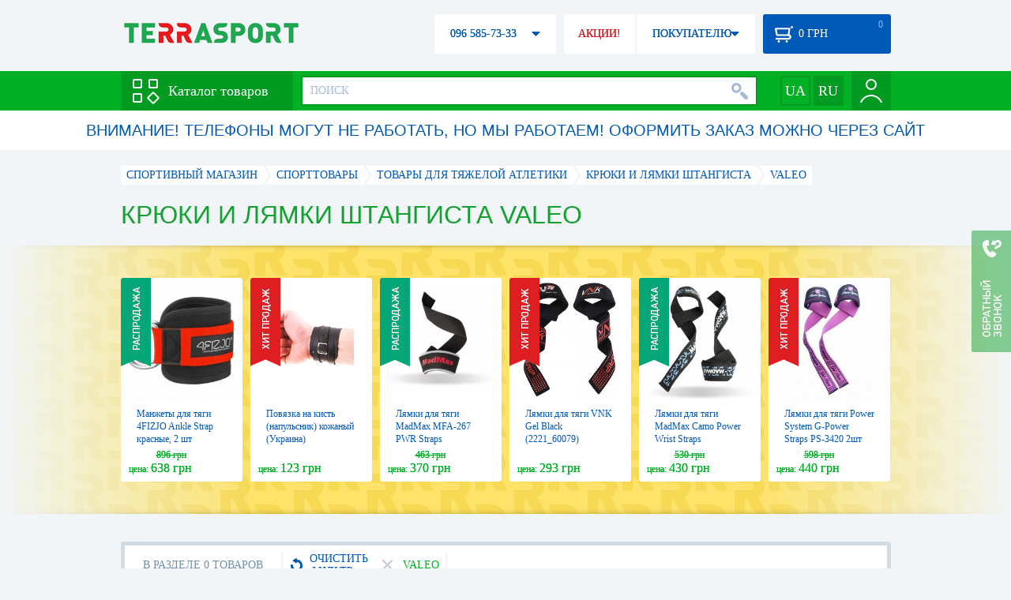

--- FILE ---
content_type: text/html; charset=utf-8
request_url: https://terrasport.ua/ljamki_shtangista/brand=valeo/
body_size: 16630
content:
<!DOCTYPE html>
<html lang="ru">
<head>

<base href="https://terrasport.ua" />
<title>Крюки и лямки штангиста Valeo - купить в Киеве Крюки и лямки штангиста Valeo цена в каталоге интернет магазина Terrasport</title>
<meta http-equiv="Content-Type" content="text/html; charset=UTF-8" />
<meta name="robots" content="noindex,follow" /> 
<link rel="canonical" href="https://terrasport.ua/ljamki_shtangista/brand=valeo/"/>
<meta name="description" content="Крюки и лямки штангиста Valeo - купить по лучшей цене &amp;#10004; Доставка по Киеву, Украине &amp;#10004; Крюки и лямки штангиста - продажа по выгодной цене в каталоге спортивного интернет магазина Terrasport" /> 
<meta name="keywords" content="крюки и лямки штангиста" /> 
<meta http-equiv="Last-Modified" content="Sat, 17 Jan 2026 23:36:26 GMT" /> 
<meta name="generator" content="Melbis Shop v6.1.1" />
<meta name="viewport" content="width=device-width, initial-scale=1, minimum-scale=1, maximum-scale=1, user-scalable=0" />

<link rel="alternate" hreflang="ru" href="https://terrasport.ua/ljamki_shtangista/brand=valeo/" />
<link rel="alternate" hreflang="uk" href="https://terrasport.ua/ua/ljamki_shtangista/brand=valeo/" />
<link rel="alternate" hreflang="x-default" href="https://terrasport.ua/ua/ljamki_shtangista/brand=valeo/" />


<meta property="og:type" content="website" />
<meta property="og:title" content="Крюки и лямки штангиста Valeo" />
<meta property="og:url" content="https://terrasport.ua/ljamki_shtangista/brand=valeo/" />
<meta property="og:description" content="Ищешь Крюки и лямки штангиста Valeo? Заходи и выбирай прямо сейчас!" />
<meta property="article:author" content="https://www.facebook.com/terrasport" />
<meta property="og:image" content="https://i.terrasport.ua/2017/05_16/09_59/files_topic_3_1349.jpg" />
<meta property="og:publisher" content="https://www.facebook.com/terrasport" />
<meta property="og:site_name" content="Интернет магазин Terrasport" />

<link rel="stylesheet" type="text/css" href="/templates/default/style.css?v=157" />
<!--[if lt IE 10]><link rel="stylesheet" type="text/css" href="/templates/default/ie.css?v=157" /><![endif]-->
<!--[if lt IE 9]><link rel="stylesheet" type="text/css" href="/templates/default/ie8.css?v=157" /><![endif]-->
<!--[if lt IE 8]><link rel="stylesheet" type="text/css" href="/templates/default/ie7.css?v=157" /><![endif]-->
<!--[if lt IE 10]><script type="text/javascript" src="/templates/default/modernizr.js"></script><![endif]-->
<script type="75ca94403c098027a547311f-text/javascript" src="/templates/default/jquery.js"></script>

<script type="75ca94403c098027a547311f-text/javascript">
    var siteurl = "https://terrasport.ua";
    var kind_key = "kGoods";
    gPageType = "topic";    
    if( ( kind_key == "kGoods" || kind_key == "kFastFilter" ) && jQuery(window).width() >= 1310 )
    {
        document.write("<link rel='stylesheet' type='text/css' href='/templates/default/style1310.css?v=157' />");
    }
</script>

<script type="75ca94403c098027a547311f-text/javascript">
window.APRT_DATA = {
    pageType: 3,
    currentCategory: {
        id:   4785,
        name: "Крюки и лямки штангиста"
    }
}
</script>

<link rel="stylesheet" href="/seoshield-client/core/lib/footers_block.css"></head>

<body>

<!-- Google Tag Manager -->
<noscript><iframe src="//www.googletagmanager.com/ns.html?id=GTM-MW53TL"
height="0" width="0" style="display:none;visibility:hidden"></iframe></noscript>
<script type="75ca94403c098027a547311f-text/javascript">(function(w,d,s,l,i){w[l]=w[l]||[];w[l].push({'gtm.start':
new Date().getTime(),event:'gtm.js'});var f=d.getElementsByTagName(s)[0],
j=d.createElement(s),dl=l!='dataLayer'?'&l='+l:'';j.async=true;j.src=
'//www.googletagmanager.com/gtm.js?id='+i+dl;f.parentNode.insertBefore(j,f);
})(window,document,'script','dataLayer','GTM-MW53TL');</script>
<!-- End Google Tag Manager -->

<div id="page">
    <div id="headerspace"></div>
    <script type="75ca94403c098027a547311f-text/javascript"> var req_3492a5e7725a724ea310f7e4e6ed85b2; if (window.XMLHttpRequest) { req_3492a5e7725a724ea310f7e4e6ed85b2 = new XMLHttpRequest(); } else { req_3492a5e7725a724ea310f7e4e6ed85b2 = new ActiveXObject("Microsoft.XMLHTTP"); } 
        req_3492a5e7725a724ea310f7e4e6ed85b2.onreadystatechange=function() { if (req_3492a5e7725a724ea310f7e4e6ed85b2.readyState==4 && req_3492a5e7725a724ea310f7e4e6ed85b2.status == 200) { document.getElementById("3492a5e7725a724ea310f7e4e6ed85b2").innerHTML = req_3492a5e7725a724ea310f7e4e6ed85b2.responseText;         
        var sc = document.getElementById("3492a5e7725a724ea310f7e4e6ed85b2").getElementsByTagName("script"); for (var n = 0; n < sc.length; n++ ) eval(sc[n].innerHTML); } } 
        req_3492a5e7725a724ea310f7e4e6ed85b2.open("POST","/lazy.php",true); req_3492a5e7725a724ea310f7e4e6ed85b2.setRequestHeader("Content-type","application/x-www-form-urlencoded"); 
        req_3492a5e7725a724ea310f7e4e6ed85b2.send("mod=tws_block_infobar&params=4785%2C+0");</script><div id=3492a5e7725a724ea310f7e4e6ed85b2></div><noscript></noscript>
    <div class="wrap">
    <ul id="path" itemscope itemtype="http://schema.org/BreadcrumbList">
    <li itemprop="itemListElement" itemscope itemtype="http://schema.org/ListItem"><a itemprop="item" href="https://terrasport.ua" title="terrasport: спорттовары, товары для активной жизни"><span itemprop="name">СПОРТИВНЫЙ МАГАЗИН</span><meta itemprop="position" content="1" /></a></li>
    <li itemprop="itemListElement" itemscope itemtype="http://schema.org/ListItem"><a itemprop="item" href="https://terrasport.ua/dir_tovari_dlya_sporta.htm" title="Cпорттовары"><span itemprop="name">Cпорттовары</span><meta itemprop="position" content="2" /></a></li><li itemprop="itemListElement" itemscope itemtype="http://schema.org/ListItem"><a itemprop="item" href="https://terrasport.ua/dir_heavy_weight.htm" title="Товары для тяжелой атлетики"><span itemprop="name">Товары для тяжелой атлетики</span><meta itemprop="position" content="3" /></a></li><li itemprop="itemListElement" itemscope itemtype="http://schema.org/ListItem"><a itemprop="item" href="https://terrasport.ua/dir_ljamki_shtangista.htm" title="Крюки и лямки штангиста"><span itemprop="name">Крюки и лямки штангиста</span><meta itemprop="position" content="4" /></a></li><li itemprop="itemListElement" itemscope itemtype="http://schema.org/ListItem" class="last"><span itemprop="name">Valeo</span><meta itemprop="position" content="5" /></li>    
</ul><!--ss_breadcrumbs:СПОРТИВНЫЙ МАГАЗИН >> Cпорттовары >> Товары для тяжелой атлетики >> Крюки и лямки штангиста >> Valeo-->
<!--ss_breadcrums_list:СПОРТИВНЫЙ МАГАЗИН >> Cпорттовары >> Товары для тяжелой атлетики >> Крюки и лямки штангиста >> Valeo-->
    <h1>Крюки и лямки штангиста Valeo</h1>
    <div id="faketext">
    <!--seo_text_start-->
    
    <!--seo_text_end-->
    </div>
    </div>
    <div id="promo-yellow">
        <div class="holder">
            <div class="wrap">
                <div class="stores_slider" id="stores_slider_yellow_promo">
                    <div class="content">
                        <ul>
                            <li>
    <a href="https://terrasport.ua/goods_manzhetyi_dlya_tyagi_4fizjo_ankle_strap_2_sht_4fj0413_510410.htm" class="icon"><img src="https://i.terrasport.ua/2023/07_12/12_25/u_files_store_1_6711560.jpg" alt="Манжеты для тяги 4FIZJO Ankle Strap красные, 2 шт (4FJ0413)" title="Манжеты для тяги 4FIZJO Ankle Strap красные, 2 шт (4FJ0413)" /></a>
    <strong class="name"><a href="https://terrasport.ua/goods_manzhetyi_dlya_tyagi_4fizjo_ankle_strap_2_sht_4fj0413_510410.htm" title="Манжеты для тяги 4FIZJO Ankle Strap красные, 2 шт (4FJ0413)">Манжеты для тяги 4FIZJO Ankle Strap красные, 2 шт (4FJ0413)</a></strong>
    <div class="price"><span class="my_price_str">ЦЕНА: </span>638 грн<del>896 грн</del></div>
    <div class="label">
    <a href="https://terrasport.ua/goods_manzhetyi_dlya_tyagi_4fizjo_ankle_strap_2_sht_4fj0413_510410.htm" class="label-disc"></a>
</div>
</li><li>
    <a href="https://terrasport.ua/goods_napulsnik.htm" class="icon"><img src="https://i.terrasport.ua/2023/08_04/18_00/u_files_store_1_3151949.jpg" alt="Повязка на кисть (напульсник) кожаный (Украина)" title="Повязка на кисть (напульсник) кожаный (Украина)" /></a>
    <strong class="name"><a href="https://terrasport.ua/goods_napulsnik.htm" title="Повязка на кисть (напульсник) кожаный (Украина)">Повязка на кисть (напульсник) кожаный (Украина)</a></strong>
    <div class="price"><span class="my_price_str">ЦЕНА: </span>123 грн</div>
    <div class="label">
    <a href="https://terrasport.ua/goods_napulsnik.htm" class="label-hit"></a>
</div>
</li><li>
    <a href="https://terrasport.ua/goods_lyamki_dlya_tyagi_madmax_mfa267_pwr_straps_blackgreyred_522283.htm" class="icon"><img src="https://i.terrasport.ua/2023/10_01/21_00/u_files_store_1_6912655.jpg" alt="Лямки для тяги MadMax MFA-267 PWR Straps Black/Grey/Red (MFA-267-U)" title="Лямки для тяги MadMax MFA-267 PWR Straps Black/Grey/Red (MFA-267-U)" /></a>
    <strong class="name"><a href="https://terrasport.ua/goods_lyamki_dlya_tyagi_madmax_mfa267_pwr_straps_blackgreyred_522283.htm" title="Лямки для тяги MadMax MFA-267 PWR Straps Black/Grey/Red (MFA-267-U)">Лямки для тяги MadMax MFA-267 PWR Straps Black/Grey/Red (MFA-267-U)</a></strong>
    <div class="price"><span class="my_price_str">ЦЕНА: </span>370 грн<del>463 грн</del></div>
    <div class="label">
    <a href="https://terrasport.ua/goods_lyamki_dlya_tyagi_madmax_mfa267_pwr_straps_blackgreyred_522283.htm" class="label-disc"></a>
</div>
</li><li>
    <a href="https://terrasport.ua/goods_lyamki_dlya_tyagi_vnk_gel_black_242963.htm" class="icon"><img src="https://i.terrasport.ua/2018/09_05/10_56/u_files_store_15_2405618.jpg" alt="Лямки для тяги VNK Gel Black (2221_60079)" title="Лямки для тяги VNK Gel Black (2221_60079)" /></a>
    <strong class="name"><a href="https://terrasport.ua/goods_lyamki_dlya_tyagi_vnk_gel_black_242963.htm" title="Лямки для тяги VNK Gel Black (2221_60079)">Лямки для тяги VNK Gel Black (2221_60079)</a></strong>
    <div class="price"><span class="my_price_str">ЦЕНА: </span>293 грн</div>
    <div class="label">
    <a href="https://terrasport.ua/goods_lyamki_dlya_tyagi_vnk_gel_black_242963.htm" class="label-hit"></a>
</div>
</li><li>
    <a href="https://terrasport.ua/goods_lyamki_dlya_tyagi_madmax_camo_power_wrist_straps_camolight_blue_522277.htm" class="icon"><img src="https://i.terrasport.ua/2023/10_01/20_58/u_files_store_1_6912463.jpg" alt="Лямки для тяги MadMax Camo Power Wrist Straps Camo/Light Blue (MFA-275-BLU-U)" title="Лямки для тяги MadMax Camo Power Wrist Straps Camo/Light Blue (MFA-275-BLU-U)" /></a>
    <strong class="name"><a href="https://terrasport.ua/goods_lyamki_dlya_tyagi_madmax_camo_power_wrist_straps_camolight_blue_522277.htm" title="Лямки для тяги MadMax Camo Power Wrist Straps Camo/Light Blue (MFA-275-BLU-U)">Лямки для тяги MadMax Camo Power Wrist Straps Camo/Light Blue (MFA-275-BLU-U)</a></strong>
    <div class="price"><span class="my_price_str">ЦЕНА: </span>430 грн<del>530 грн</del></div>
    <div class="label">
    <a href="https://terrasport.ua/goods_lyamki_dlya_tyagi_madmax_camo_power_wrist_straps_camolight_blue_522277.htm" class="label-disc"></a>
</div>
</li><li>
    <a href="https://terrasport.ua/goods_lyamki_zhenskie_g_power_straps_120061.htm" class="icon"><img src="https://i.terrasport.ua/2016/10_31/21_26/u_files_store_17_189782.jpg" alt="Лямки для тяги Power System G-Power Straps PS-3420 2шт розовые" title="Лямки для тяги Power System G-Power Straps PS-3420 2шт розовые" /></a>
    <strong class="name"><a href="https://terrasport.ua/goods_lyamki_zhenskie_g_power_straps_120061.htm" title="Лямки для тяги Power System G-Power Straps PS-3420 2шт розовые">Лямки для тяги Power System G-Power Straps PS-3420 2шт розовые</a></strong>
    <div class="price"><span class="my_price_str">ЦЕНА: </span>440 грн<del>598 грн</del></div>
    <div class="label">
    <a href="https://terrasport.ua/goods_lyamki_zhenskie_g_power_straps_120061.htm" class="label-hit"></a>
</div>
</li><li>
    <a href="https://terrasport.ua/goods_lyamki_dlya_tyagi_madmax_camo_power_wrist_straps_camowhite_522241.htm" class="icon"><img src="https://i.terrasport.ua/2023/10_01/20_47/u_files_store_1_6911178.jpg" alt="Лямки для тяги MadMax Camo Power Wrist Straps Camo/White (MFA-275-WHT-U)" title="Лямки для тяги MadMax Camo Power Wrist Straps Camo/White (MFA-275-WHT-U)" /></a>
    <strong class="name"><a href="https://terrasport.ua/goods_lyamki_dlya_tyagi_madmax_camo_power_wrist_straps_camowhite_522241.htm" title="Лямки для тяги MadMax Camo Power Wrist Straps Camo/White (MFA-275-WHT-U)">Лямки для тяги MadMax Camo Power Wrist Straps Camo/White (MFA-275-WHT-U)</a></strong>
    <div class="price"><span class="my_price_str">ЦЕНА: </span>430 грн<del>530 грн</del></div>
    <div class="label">
    <a href="https://terrasport.ua/goods_lyamki_dlya_tyagi_madmax_camo_power_wrist_straps_camowhite_522241.htm" class="label-disc"></a>
</div>
</li><li>
    <a href="https://terrasport.ua/goods_lyamki_shtangista_rdx_gel_pro_91270.htm" class="icon"><img src="https://i.terrasport.ua/2015/09_25/17_46/u_files_store_10_137259.jpg" alt="Лямки для тяги RDX Gel Pro" title="Лямки для тяги RDX Gel Pro" /></a>
    <strong class="name"><a href="https://terrasport.ua/goods_lyamki_shtangista_rdx_gel_pro_91270.htm" title="Лямки для тяги RDX Gel Pro">Лямки для тяги RDX Gel Pro</a></strong>
    <div class="price"><span class="my_price_str">ЦЕНА: </span>800 грн<del>952 грн</del></div>
    <div class="label">
    <a href="https://terrasport.ua/goods_lyamki_shtangista_rdx_gel_pro_91270.htm" class="label-hit"></a>
</div>
</li><li>
    <a href="https://terrasport.ua/goods_kistov_binti_madmax_mfa298_wrist_wraps_18_blackgreen_para_522242.htm" class="icon"><img src="https://i.terrasport.ua/2023/10_01/20_48/u_files_store_1_6911218.jpg" alt="Кистьові бинти MadMax MFA-298 Wrist Wraps 18&quot; Black/Green (пара) (MFA-298-U)" title="Кистьові бинти MadMax MFA-298 Wrist Wraps 18&quot; Black/Green (пара) (MFA-298-U)" /></a>
    <strong class="name"><a href="https://terrasport.ua/goods_kistov_binti_madmax_mfa298_wrist_wraps_18_blackgreen_para_522242.htm" title="Кистьові бинти MadMax MFA-298 Wrist Wraps 18&quot; Black/Green (пара) (MFA-298-U)">Кистьові бинти MadMax MFA-298 Wrist Wraps 18&quot; Black/Green (пара) (MFA-298-U)</a></strong>
    <div class="price"><span class="my_price_str">ЦЕНА: </span>930 грн<del>1 196 грн</del></div>
    <div class="label">
    <a href="https://terrasport.ua/goods_kistov_binti_madmax_mfa298_wrist_wraps_18_blackgreen_para_522242.htm" class="label-disc"></a>
</div>
</li><li>
    <a href="https://terrasport.ua/goods_kistevyie_bintyi_dlya_zhima_vnk_242945.htm" class="icon"><img src="https://i.terrasport.ua/2023/06_29/17_56/u_files_store_1_3124455.jpg" alt="Бинты кистевые для жима VNK 2201_60080" title="Бинты кистевые для жима VNK 2201_60080" /></a>
    <strong class="name"><a href="https://terrasport.ua/goods_kistevyie_bintyi_dlya_zhima_vnk_242945.htm" title="Бинты кистевые для жима VNK 2201_60080">Бинты кистевые для жима VNK 2201_60080</a></strong>
    <div class="price"><span class="my_price_str">ЦЕНА: </span>365 грн</div>
    <div class="label">
    <a href="https://terrasport.ua/goods_kistevyie_bintyi_dlya_zhima_vnk_242945.htm" class="label-hit"></a>
</div>
</li><li>
    <a href="https://terrasport.ua/goods_lyamki_dlya_tyagi_madmax_mfa332_pwr_straps_blackgreyred_522278.htm" class="icon"><img src="https://i.terrasport.ua/2023/10_01/20_59/u_files_store_1_6912499.jpg" alt="Лямки для тяги MadMax MFA-332 PWR Straps+Black/Grey/Red (MFA-332-U)" title="Лямки для тяги MadMax MFA-332 PWR Straps+Black/Grey/Red (MFA-332-U)" /></a>
    <strong class="name"><a href="https://terrasport.ua/goods_lyamki_dlya_tyagi_madmax_mfa332_pwr_straps_blackgreyred_522278.htm" title="Лямки для тяги MadMax MFA-332 PWR Straps+Black/Grey/Red (MFA-332-U)">Лямки для тяги MadMax MFA-332 PWR Straps+Black/Grey/Red (MFA-332-U)</a></strong>
    <div class="price"><span class="my_price_str">ЦЕНА: </span>490 грн<del>679 грн</del></div>
    <div class="label">
    <a href="https://terrasport.ua/goods_lyamki_dlya_tyagi_madmax_mfa332_pwr_straps_blackgreyred_522278.htm" class="label-disc"></a>
</div>
</li><li>
    <a href="https://terrasport.ua/goods_lyamki_shtangista_rdx_black_91268.htm" class="icon"><img src="https://i.terrasport.ua/2015/09_25/17_42/u_files_store_10_137251.jpg" alt="Лямки для тяги RDX Black" title="Лямки для тяги RDX Black" /></a>
    <strong class="name"><a href="https://terrasport.ua/goods_lyamki_shtangista_rdx_black_91268.htm" title="Лямки для тяги RDX Black">Лямки для тяги RDX Black</a></strong>
    <div class="price"><span class="my_price_str">ЦЕНА: </span>748 грн<del>890 грн</del></div>
    <div class="label">
    <a href="https://terrasport.ua/goods_lyamki_shtangista_rdx_black_91268.htm" class="label-hit"></a>
</div>
</li>
                        </ul>
                    </div>
                    <span class="prev" id="stores_slider_yellow_promo_prev"></span><span class="next" id="stores_slider_yellow_promo_next"></span>
                </div>
            </div>
        </div>
    </div>
<div class="wrap">
    <div id="topicinfoline">
        <div class="filter-items">
    <div class="border"></div>
    <div class="data"><div>
        <div class="filter-refresh" data-href="https://terrasport.ua/dir_ljamki_shtangista.htm">
            <span></span>ОЧИСТИТЬ ФИЛЬТР
            <div class="rborder"></div>
        </div>
        <div data-href="https://terrasport.ua/dir_ljamki_shtangista.htm" class="filter-item">
    <b></b>Valeo 
    <span class="rborder"></span>
</div>
    </div></div>
</div><!--ss_selected_filters|БРЕНД|Valeo--><!--seoshield_formulas--fil-traciya-->
        <div class="totalgoods">
            В РАЗДЕЛЕ 0 ТОВАРОВ
            <div class="rborder"></div>
        </div>
        <div class="comparelist">
    <span></span>
    СРАВНИТЬ <div class="text"> ТОВАРА</div>
    <script type="75ca94403c098027a547311f-text/javascript">
        gCompareGoods = [];
    </script>
</div>

    </div>
    <div id="colright">
        <div class="colwrap">
            <!--div class="marginm328px"-->
    <div class="no_goods">
        Приносимо вибачення, на поточний момент у розділі «Крюки и лямки штангиста» тимчасово нема доступних товарів. Найближчим часом ми додамо сюди новинки.
        <br><br>Рекомендуємо ознайомитись з нашими акційними пропозиціями:
    </div>
    
<!--/div-->
        </div>
    </div>        
    <div id="colleft">
        <div class="filter">
    <div class="title">КАТЕГОРИИ ТОВАРОВ<span></span></div>
    <div class="body smartfilter">
        <div class="row"><a href="https://terrasport.ua/dir_lift_belts.htm" title="Пояса для тяжелой атлетики"><b><img src="https://i.terrasport.ua/2016/02_26/20_35/files_topic_15_1920.jpg" alt="Пояса для тяжелой атлетики" title="Пояса для тяжелой атлетики" /></b>Пояса для тяжелой атлетики</a></div><div class="row"><a href="https://terrasport.ua/dir_perchatki.htm" title="Спортивные перчатки"><b><img src="https://i.terrasport.ua/2016/02_26/20_35/files_topic_15_1921.jpg" alt="Спортивные перчатки" title="Спортивные перчатки" /></b>Спортивные перчатки</a></div><div class="row"><a href="https://terrasport.ua/dir_lift_shoes.htm" title="Штангетки"><b><img src="https://i.terrasport.ua/2016/02_26/20_35/files_topic_15_1922.jpg" alt="Штангетки" title="Штангетки" /></b>Штангетки</a></div><div class="row"><a href="https://terrasport.ua/dir_ljamki_shtangista.htm" title="Крюки и лямки штангиста" class="checked"><b><img src="https://i.terrasport.ua/2017/05_16/09_59/files_topic_15_1923.jpg" alt="Крюки и лямки штангиста" title="Крюки и лямки штангиста" /></b>Крюки и лямки штангиста</a></div><div class="row"><a href="/dir_kinezio_tejpy.htm" title="Кинезио тейпы"><b><img src="https://i.terrasport.ua/2016/02_26/20_35/files_topic_15_1924.jpg" alt="Кинезио тейпы" title="Кинезио тейпы" /></b>Кинезио тейпы</a></div><div class="row"><a href="https://terrasport.ua/dir_lift_accessories.htm" title="Аксессуары для тяжелой атлетики"><b><img src="https://i.terrasport.ua/2016/02_26/20_36/files_topic_15_1925.jpg" alt="Аксессуары для тяжелой атлетики" title="Аксессуары для тяжелой атлетики" /></b>Аксессуары для тяжелой атлетики</a></div><div class="row"><a href="/dir_tjazhjolaja_atletika.htm" title="Одежда для тяжелой атлетики"><b><img src="https://i.terrasport.ua/2016/02_26/20_36/files_topic_15_1926.jpg" alt="Одежда для тяжелой атлетики" title="Одежда для тяжелой атлетики" /></b>Одежда для тяжелой атлетики</a></div>
    </div>
</div>
        
        <div class="filter" id="relinking">
    <div class="title"><span></span></div>
    <div class="body">
        <div class="row"><a href="/dir_lodki.htm#4785-1">Резиновая лодка купить Киев</a></div><div class="row"><a href="/dir_bicycle_bmx.htm#4785-2">Купить bmx новый</a></div><div class="row"><a href="/dir_gym.htm#4785-3">Универсальная скамья для пресса и жима</a></div><div class="row"><a href="/dir_tables.htm#4785-4">Стол складной для пикника</a></div><div class="row"><a href="/dir_ortopedicheskie_kovriki_6985.htm#4785-5">Ортопедический коврик цена</a></div><div class="row"><a href="/dir_box_gloves.htm#4785-6">Боксерские перчатки</a></div><div class="row"><a href="/dir_pah.htm#4785-7">Защита паха купить</a></div><div class="row"><a href="/dir_shaker.htm#4785-8">Шейкер</a></div>
    </div>
</div>
        
        <script type="75ca94403c098027a547311f-text/javascript"> var req_40ca76b07085944e0307335f623d1c72; if (window.XMLHttpRequest) { req_40ca76b07085944e0307335f623d1c72 = new XMLHttpRequest(); } else { req_40ca76b07085944e0307335f623d1c72 = new ActiveXObject("Microsoft.XMLHTTP"); } 
        req_40ca76b07085944e0307335f623d1c72.onreadystatechange=function() { if (req_40ca76b07085944e0307335f623d1c72.readyState==4 && req_40ca76b07085944e0307335f623d1c72.status == 200) { document.getElementById("40ca76b07085944e0307335f623d1c72").innerHTML = req_40ca76b07085944e0307335f623d1c72.responseText;         
        var sc = document.getElementById("40ca76b07085944e0307335f623d1c72").getElementsByTagName("script"); for (var n = 0; n < sc.length; n++ ) eval(sc[n].innerHTML); } } 
        req_40ca76b07085944e0307335f623d1c72.open("POST","/lazy.php",true); req_40ca76b07085944e0307335f623d1c72.setRequestHeader("Content-type","application/x-www-form-urlencoded"); 
        req_40ca76b07085944e0307335f623d1c72.send("mod=tws_block_tgnews&params=4785%2C2%2C1%2C0%2C0");</script><div id=40ca76b07085944e0307335f623d1c72></div><noscript></noscript>
    </div>
    <div class="clear"></div>
    
    
</div>

<div id="pagetextblock">
    <div class="wrap">
        <div class="content">
            <span class="readmore">ЧИТАТЬ ПОЛНОСТЬЮ</span>
            <div id="pagetext"></div>
        </div>
    </div>
</div>
<aside id="city-seo-block" class="wrap">
    
    <div class="title">Крюки и лямки штангиста Valeo с доставкой по Украине:</div>
    <div class="city-list"><span><a href="https://terrasport.ua/dir_dostavka/kiev.htm">Киев</a></span>

<span><a href="https://terrasport.ua/dir_dostavka/kharkov.htm">Харьков</a></span>

<span><a href="https://terrasport.ua/dir_dostavka/odessa.htm">Одесса</a></span>

<span><a href="https://terrasport.ua/dir_dostavka/dnepr.htm">Днепр</a></span>

<span><a href="https://terrasport.ua/dir_dostavka/lvov.htm">Львов</a></span>

<span><a href="https://terrasport.ua/dir_dostavka/zaporozhe.htm">Запорожье</a></span>

<span><a href="https://terrasport.ua/dir_dostavka/krivoj-rog.htm">Кривой Рог</a></span>

<span><a href="https://terrasport.ua/dir_dostavka/nikolaev.htm">Николаев</a></span>

<span><a href="https://terrasport.ua/dir_dostavka/mariupol.htm">Мариуполь</a></span>

<span><a href="https://terrasport.ua/dir_dostavka/vinnica.htm">Винница</a></span>

<span><a href="https://terrasport.ua/dir_dostavka/herson.htm">Херсон</a></span>

<span><a href="https://terrasport.ua/dir_dostavka/poltava.htm">Полтава</a></span>

<span><a href="https://terrasport.ua/dir_dostavka/chernigov.htm">Чернигов</a></span>

<span><a href="https://terrasport.ua/dir_dostavka/cherkassy.htm">Черкассы</a></span>

<span><a href="https://terrasport.ua/dir_dostavka/zhitomir.htm">Житомир</a></span>

<span><a href="https://terrasport.ua/dir_dostavka/sumy.htm">Сумы</a></span>

<span><a href="https://terrasport.ua/dir_dostavka/hmelnickij.htm">Хмельницкий</a></span>

<span><a href="https://terrasport.ua/dir_dostavka/rovno.htm">Ровно</a></span>

<span><a href="https://terrasport.ua/dir_dostavka/kropivnickij.htm">Кропивницкий</a></span>

<span><a href="https://terrasport.ua/dir_dostavka/dneprodzerzhinsk.htm">Днепродзержинск</a></span>

<span><a href="https://terrasport.ua/dir_dostavka/chernovcy.htm">Черновцы</a></span>

<span><a href="https://terrasport.ua/dir_dostavka/kremenchug.htm">Кременчуг</a></span>

<span><a href="https://terrasport.ua/dir_dostavka/ivano-frankovsk.htm">Ивано-Франковск</a></span>

<span><a href="https://terrasport.ua/dir_dostavka/ternopol.htm">Тернополь</a></span>

<span><a href="https://terrasport.ua/dir_dostavka/belaya-cerkov.htm">Белая Церковь</a></span>

<span><a href="https://terrasport.ua/dir_dostavka/luck.htm">Луцк</a></span>

<span><a href="https://terrasport.ua/dir_dostavka/melitopol.htm">Мелитополь</a></span>

<span><a href="https://terrasport.ua/dir_dostavka/nikopol.htm">Никополь</a></span>

<span><a href="https://terrasport.ua/dir_dostavka/berdyansk.htm">Бердянск</a></span>

<span><a href="https://terrasport.ua/dir_dostavka/uzhgorod.htm">Ужгород</a></span>

<span><a href="https://terrasport.ua/dir_dostavka/kamenec-podolskij.htm">Каменец-Подольский</a></span>

</div>
</aside>
    <div class="wrap block"><div class="container shield__footers_module_block__wrapper"><div class="shield__footers_module_block__wrapper__card shield__footers_module_block__wrapper__shadow shield__footers_module_block__wrapper__mb-3"><div class="shield__footers_module_block__wrapper__card-body"><div class="shield__footers_module_block__wrapper__top shield__footers_module_block__wrapper__mb-3"><button data-custom-switch="false" switch-block target="#top-categories" class="shield__footers_module_block__wrapper__btn shield__footers_module_block__wrapper__btn-sm shield__footers_module_block__wrapper__btn-success shield__footers_module_block__wrapper__mr-1" type="submit">ТОП Категории</button><button data-custom-switch="true" switch-block target="#top-categories" class="shield__footers_module_block__wrapper__btn shield__footers_module_block__wrapper__btn-sm shield__footers_module_block__wrapper__btn-light shield__footers_module_block__wrapper__mr-1" type="submit">Города</button><button data-custom-switch="false" switch-block target="#top-tags" class="shield__footers_module_block__wrapper__btn shield__footers_module_block__wrapper__btn-sm shield__footers_module_block__wrapper__btn-light shield__footers_module_block__wrapper__mr-1" type="submit">ТОП Теги</button><button data-custom-switch="false" switch-block target="#top-products" class="shield__footers_module_block__wrapper__btn shield__footers_module_block__wrapper__btn-sm shield__footers_module_block__wrapper__btn-light shield__footers_module_block__wrapper__mr-1" type="submit">ТОП Товары</button><button data-custom-switch="false" switch-block target="#faq" class="shield__footers_module_block__wrapper__btn shield__footers_module_block__wrapper__btn-sm shield__footers_module_block__wrapper__btn-light shield__footers_module_block__wrapper__mr-1" type="submit">ЧаВо</button><button data-custom-switch="false" switch-block target="#sentences" class="shield__footers_module_block__wrapper__btn shield__footers_module_block__wrapper__btn-sm shield__footers_module_block__wrapper__btn-light shield__footers_module_block__wrapper__mr-1" type="submit">Предложения</button></div><div class="shield__footers_module_block__wrapper__bottom"> <div class="shield__footers_module_block__wrapper__row"> <div class="shield__footers_module_block__wrapper__right shield__footers_module_block__wrapper__col-12 shield__footers_module_block__wrapper__col-12"><div block-target class="shield__footers_module_block__wrapper__card shield__footers_module_block__wrapper__shadow shield__footers_module_block__wrapper__mb-3 shield__footers_active" id="top-categories"><div class="shield__footers_module_block__wrapper__card-body"><div class="shield__footers_module_block__wrapper__row"><div class="shield__footers_module_block__wrapper__col-3 shield__footers_module_block__wrapper__col-3"><span><a href="https://terrasport.ua/dir_silovaya_stantsiya_5327.htm">Станции для дома</a></span> <span city-info><a href="https://terrasport.ua/dir_dostavka/kremenchug.htm">Кременчуг</a></span><br/><span><a href="https://terrasport.ua/dir_takticheskoe_snaryazhenie_4330.htm">Тактическое снаряжение</a></span> <span city-info><a href="https://terrasport.ua/dir_dostavka/nikolaev.htm">Николаев</a></span><br/><span><a href="https://terrasport.ua/dir_karkasnyie_naduvnyie_basseynyi_6042.htm">Надувной каркасный бассейн</a></span> <span city-info><a href="https://terrasport.ua/dir_dostavka/melitopol.htm">Мелитополь</a></span><br/><span><a href="https://terrasport.ua/dir_nastolnyie_alkogolnyie_igryi_6795.htm">Настольные алкогольные игры</a></span> <span city-info><a href="https://terrasport.ua/dir_dostavka/chernovcy.htm">Черновцы</a></span><br/><span><a href="https://terrasport.ua/dir_zontyi_8658.htm">Зонтик от солнца пляжный</a></span> <span city-info><a href="https://terrasport.ua/dir_dostavka/chernigov.htm">Чернигов</a></span><br/><span><a href="https://terrasport.ua/dir_sportivnyie_butyilki_2821.htm">Бутылки на фитнес</a></span> <span city-info><a href="https://terrasport.ua/dir_dostavka/luck.htm">Луцк</a></span><br/><span><a href="https://terrasport.ua/dir_track_kettler.htm">Беговая дорожка кетлер</a></span> <span city-info><a href="https://terrasport.ua/dir_dostavka/cherkassy.htm">Черкассы</a></span><br/><span><a href="https://terrasport.ua/dir_nabori_posudi.htm">Набор посуды туристический</a></span> <span city-info><a href="https://terrasport.ua/dir_dostavka/krivoj-rog.htm">Кривой Рог</a></span></div><div class="shield__footers_module_block__wrapper__col-3 shield__footers_module_block__wrapper__col-3"><span><a href="https://terrasport.ua/dir_fitness_gloves.htm">Перчатки для спорта</a></span> <span city-info><a href="https://terrasport.ua/dir_power.htm">Бровары</a></span><br/><span><a href="https://terrasport.ua/dir_palatki_dvuhmestnie.htm">Палатка 2х местная</a></span> <span city-info><a href="https://terrasport.ua/dir_podarki.htm">Лисичанск</a></span><br/><span><a href="https://terrasport.ua/dir_nabornie.htm">Гантель наборная</a></span> <span city-info><a href="https://terrasport.ua/dir_dostavka/kamenec-podolskij.htm">Каменец-Подольский</a></span><br/><span><a href="https://terrasport.ua/dir_beds.htm">Надувной матрас с насосом</a></span> <span city-info><a href="https://terrasport.ua/dir_dostavka/uzhgorod.htm">Ужгород</a></span><br/><span><a href="https://terrasport.ua/dir_zamki.htm">Зажимы на штангу</a></span> <span city-info><a href="https://terrasport.ua/dir_dostavka/kropivnickij.htm">Кропивницкий</a></span><br/><span><a href="https://terrasport.ua/dir_billiard_cue.htm">Бильярдный кий</a></span> <span city-info><a href="https://terrasport.ua/dir_dostavka/sumy.htm">Сумы</a></span><br/><span><a href="https://terrasport.ua/dir_tables.htm">Походный стол</a></span> <span city-info><a href="https://terrasport.ua/dir_dostavka/poltava.htm">Полтава</a></span><br/><span><a href="https://terrasport.ua/dir_footbal_accessosies.htm">Футбольный инвентарь</a></span> <span city-info><a href="https://terrasport.ua/dir_dostavka/kiev.htm">Украина</a></span></div><div class="shield__footers_module_block__wrapper__col-3 shield__footers_module_block__wrapper__col-3"><span><a href="https://terrasport.ua/dir_nabori_posudi.htm">Наборы посуды</a></span> <span city-info><a href="https://terrasport.ua/dir_dostavka/nikopol.htm">Никополь</a></span><br/><span><a href="https://terrasport.ua/dir_kurtki_vetrivki_men.htm">Куртка мужская спортивная</a></span> <span city-info><a href="https://terrasport.ua/dir_pohudenie_odejda.htm">Краматорск</a></span><br/><span><a href="https://terrasport.ua/dir_darts.htm">Дартс с дротиками</a></span> <span city-info><a href="https://terrasport.ua/dir_tovari_dlya_otdiha_i_turizma.htm">Каменское</a></span><br/><span><a href="https://terrasport.ua/dir_table_chairs.htm">Столик со стульями</a></span> <span city-info><a href="https://terrasport.ua/dir_dostavka/zaporozhe.htm">Запорожье</a></span><br/><span><a href="https://terrasport.ua/dir_dry_pool.htm">Детский сухой бассейн</a></span> <span city-info><a href="https://terrasport.ua/dir_dostavka/dneprodzerzhinsk.htm">Днепродзержинск</a></span><br/><span><a href="https://terrasport.ua/dir_lift_shoes.htm">Штангетки тяжелой атлетики</a></span> <span city-info><a href="https://terrasport.ua/dir_dostavka/odessa.htm">Одесса</a></span><br/><span><a href="https://terrasport.ua/">Спорттовары</a></span> <span city-info><a href="https://terrasport.ua/dir_dostavka/lvov.htm">Львов</a></span><br/><span><a href="https://terrasport.ua/dir_fonari_ruchnie.htm">Ручной фонарик</a></span> <span city-info><a href="https://terrasport.ua/dir_dostavka/mariupol.htm">Мариуполь</a></span></div><div class="shield__footers_module_block__wrapper__col-3 shield__footers_module_block__wrapper__col-3"><span><a href="https://terrasport.ua/dir_spinning.htm">Рыболовные удочки</a></span> <span city-info><a href="https://terrasport.ua/dir_dostavka/berdyansk.htm">Бердянск</a></span><br/><span><a href="https://terrasport.ua/dir_fitball.htm">Мяч спортивный</a></span> <span city-info><a href="https://terrasport.ua/dir_dostavka/vinnica.htm">Винница</a></span><br/><span><a href="https://terrasport.ua/dir_miostimulatori.htm">Массажеры миостимуляторы</a></span> <span city-info><a href="https://terrasport.ua/dir_dostavka/kiev.htm">Киев</a></span><br/><span><a href="https://terrasport.ua/dir_triko.htm">Борцовское трико</a></span> <span city-info><a href="https://terrasport.ua/dir_dostavka/zhitomir.htm">Житомир</a></span><br/><span><a href="https://terrasport.ua/dir_movegame.htm">Активные игры</a></span> <span city-info><a href="https://terrasport.ua/dir_dostavka/dnepr.htm">Днепропетровск</a></span><br/><span><a href="https://terrasport.ua/dir_track_aerofit.htm">Беговые дорожки aerofit</a></span> <span city-info><a href="https://terrasport.ua/dir_dostavka/dnepr.htm">Днепр</a></span><br/><span><a href="https://terrasport.ua/dir_dlya_avto.htm">Оригинальный подарок автомобилисту</a></span> <span city-info><a href="https://terrasport.ua/dir_dostavka/herson.htm">Херсон</a></span><br/><span><a href="https://terrasport.ua/dir_naduvnaya_mebel.htm">Мебель надувная</a></span> <span city-info><a href="https://terrasport.ua/dir_8_march_gifts.htm">Александрия</a></span></div></div></div></div><div block-target class="shield__footers_module_block__wrapper__card shield__footers_module_block__wrapper__shadow shield__footers_module_block__wrapper__mb-3 shield__footers_inactive" id="top-tags"><div class="shield__footers_module_block__wrapper__card-body"><div class="shield__footers_module_block__wrapper__row"><div class="shield__footers_module_block__wrapper__col-3 shield__footers_module_block__wrapper__col-3"><a href="http://terrasport.ua/dir_gloves_world_sport.htm">Перчатки для единоборств World Sport</a><br/><a href="http://terrasport.ua/vertolety/brand=spl_technik/">Радиоуправляемые вертолеты SPL-Technik</a><br/><a href="http://terrasport.ua/track/brand=sole/">Беговые дорожки Sole</a><br/><a href="http://terrasport.ua/termosi/brand=vango/">Термосы Vango</a><br/><a href="http://terrasport.ua/bicycle_city/brand=prophete/">Городские велосипеды Prophete</a><br/><a href="http://terrasport.ua/futbol/brand=lotto/">Футбольная форма Lotto</a><br/><a href="http://terrasport.ua/track/brand=ecofit/">Беговые дорожки EcoFit</a><br/><a href="http://terrasport.ua/cardiotrenageri/brand=seg/">Кардиотренажеры SEG</a></div><div class="shield__footers_module_block__wrapper__col-3 shield__footers_module_block__wrapper__col-3"><a href="http://terrasport.ua/new_year/brand=k2/">Подарки на Новый Год K2</a><br/><a href="http://terrasport.ua/martialarts/brand=han/">Аксессуары для боевых искусств HAN</a><br/><a href="http://terrasport.ua/ucenka/brand=sprinter/">Уцененные товары Sprinter</a><br/><a href="http://terrasport.ua/dir_samokati_razor.htm">Самокаты Razor</a><br/><a href="http://terrasport.ua/sale_new/brand=icebreaker/">Распродажа Icebreaker</a><br/><a href="http://terrasport.ua/bicycles/brand=rex_bikes/">Велосипеды Rex Bikes</a><br/><a href="http://terrasport.ua/air-pumps/brand=ice_toolz/">Велосипедные насосы Ice Toolz</a><br/><a href="http://terrasport.ua/espanderi/brand=springos/">Эспандеры Springos</a></div><div class="shield__footers_module_block__wrapper__col-3 shield__footers_module_block__wrapper__col-3"><a href="http://terrasport.ua/raznoe/brand=nomi/">Разное Nomi</a><br/><a href="http://terrasport.ua/kompressionnyie_meshki_sumki_4372/brand=deuter/">Компрессионные мешки и сумки Deuter</a><br/><a href="http://terrasport.ua/dir_zhenskie_svitera_i_puloveryi_golubogo_tsveta_6251.htm">Женские свитера и пуловеры голубого цвета</a><br/><a href="http://terrasport.ua/dir_sheykeryi_golubogo_tsveta_6147.htm">Шейкеры голубого цвета</a><br/><a href="http://terrasport.ua/sale_new/brand=kepai/">Распродажа Kepai</a><br/><a href="http://terrasport.ua/gifts_february14/brand=asg/">Подарки на 14 февраля ASG</a><br/><a href="http://terrasport.ua/block/brand=hms/">Грузоблочные тренажеры HMS</a><br/><a href="http://terrasport.ua/nards/brand=duke/">Нарды Duke</a></div><div class="shield__footers_module_block__wrapper__col-3 shield__footers_module_block__wrapper__col-3"><a href="http://terrasport.ua/bicycles/brand=sigma/">Велосипеды Sigma</a><br/><a href="http://terrasport.ua/sportwear_man/brand=salmo/">Мужская спортивная одежда Salmo</a><br/><a href="http://terrasport.ua/ukrasheniya/brand=edelman/">Новогодние украшения Edelman</a><br/><a href="http://terrasport.ua/bicycle_young/brand=stern/">Подростковые велосипеды Stern</a><br/><a href="http://terrasport.ua/boards/brand=joerex/">Скейтборды Joerex</a><br/><a href="http://terrasport.ua/igrushki/brand=hgl/">Игрушки HGL</a><br/><a href="http://terrasport.ua/cardiotrenageri/brand=esprit/">Кардиотренажеры Esprit</a><br/><a href="http://terrasport.ua/with_gifts/brand=usa_style/">Акции с подарками USA Style</a></div></div></div></div><div block-target class="shield__footers_module_block__wrapper__card shield__footers_module_block__wrapper__shadow shield__footers_module_block__wrapper__mb-3 shield__footers_inactive" id="top-products"><div class="shield__footers_module_block__wrapper__card-body"><div class="shield__footers_module_block__wrapper__row"><div class="shield__footers_module_block__wrapper__col-3 shield__footers_module_block__wrapper__col-3"><a href="https://terrasport.ua/goods_triko_bortsovskoe_muzhskoe_dvuhstoronnee_combat_budo_sine_krasnoe_100655.htm">Трико борцовское мужское двухстороннее Combat Budo сине-красное</a><br/><a href="https://terrasport.ua/goods_dityachiy_velosiped_miqilong_yd_pomarancheviy_16_mqlyd16orange_234179.htm">Велосипед детский Miqilong 16 YD, оранжевый (MQL-YD16)</a><br/><a href="https://terrasport.ua/goods_kasaarmylemon100706_151661.htm">Чашка туристическая Kasa Army 100706 lemon</a><br/><a href="https://terrasport.ua/goods_naduvnyie_sanki_odnomestnyie_bambi_104121.htm">Надувные санки одноместные Bambi</a><br/><a href="https://terrasport.ua/goods_rus_loto.htm">Игра настольная "Русское лото" W9098</a><br/><a href="https://terrasport.ua/goods_veloperchatki_detskie_powerplay_001_a_129080.htm">Велоперчатки детские PowerPlay 001 зеленые</a><br/><a href="https://terrasport.ua/goods_pazl_juki.htm">Пазл напольный «Жуки» Melissa & Doug</a><br/><a href="https://terrasport.ua/goods_detskoe_velokreslo_bobike_maxi_go_frame_cotton_candy_pink_357923.htm">Велокресло детское Bobike Maxi GO Frame Cotton candy pink (8012400004)</a></div><div class="shield__footers_module_block__wrapper__col-3 shield__footers_module_block__wrapper__col-3"><a href="https://terrasport.ua/goods_bintyi_bokserskie_elastichnyie_firepower_fphw3_3m_zheltyie_354603.htm">Бинты боксерские эластичные FirePower FPHW3 Желтые, 2 шт. по 3 м</a><br/><a href="https://terrasport.ua/goods_sumkatelezhka_aurora_rio_50_grey_260732.htm">Сумка-тележка Aurora Rio 50 Grey</a><br/><a href="https://terrasport.ua/goods_brelok_tennisnaya_raketka_i_sharik_251172.htm">Брелок теннисная ракетка и шарик fb-2105</a><br/><a href="https://terrasport.ua/goods_typhoon_480.htm">Лодка надувная, сборная Typhoon 480</a><br/><a href="https://terrasport.ua/goods_vesyi_kuhonnyie_beurer_ks_25_77968.htm">Весы кухонные Beurer KS 25 ks25</a><br/><a href="https://terrasport.ua/goods_23241_nabor_iz_4_h_mini_banochek_play_doh_221425.htm">Набор Play-Doh 4 мини-баночки Hasbro</a><br/><a href="https://terrasport.ua/goods_germomshok_exped_fold_drybag_first_aid_s_red_chervoniy_245416.htm">Гермомешок Exped Fold DryBag First Aid - красный, S (018.0055)</a><br/><a href="https://terrasport.ua/goods_nagrada_priz_sportivnaya_ball_yk_047s_plastik_h_33sm_b_9_5sm_d_shara_12sm_zoloto_143734.htm">Награда (приз) спортивная ZLT Ball YK-047С</a></div><div class="shield__footers_module_block__wrapper__col-3 shield__footers_module_block__wrapper__col-3"><a href="https://terrasport.ua/goods_ryukzak_turisticheskiy_ferrino_xmt_6010_black_230637.htm">Рюкзак туристический Ferrino XMT Black 922867, 60+10 л</a><br/><a href="https://terrasport.ua/goods_massazhnyiy_rolik_valik_roller_dlya_nog_sportvida_eva_16_x_75_sm_svhk0230_sky_blue_266734.htm">Ролик массажный для ног SportVida EVA 16x7,5 см SV-HK0230 Sky Blue</a><br/><a href="https://terrasport.ua/goods_bulava_gimnasticheskaya_v_chehle_l37sm_oranzhevyiy_290965.htm">Булава гимнастическая оранжевая, Astix 37 см (TA713-37-5)</a><br/><a href="https://terrasport.ua/goods_akkumulyator_holoda_adriatic_t600_308865.htm">Аккумулятор холода Adriatic T600 (8002936868015)</a><br/><a href="https://terrasport.ua/goods_makivara_pvh_48h28h12sm_chervona_117359.htm">Макивара двойная Senat 48х28х12см красная (1 шт)</a><br/><a href="https://terrasport.ua/goods_gantel_nabornaya_kompozitnaya_v_plastikovoy_obolochke_newt_rock_pror_165_kg_254223.htm">Гантель наборная композитная Newt Rock Pro-R, 16,5 кг (NE-PL-R-016)</a><br/><a href="https://terrasport.ua/goods_302030_nizh_swiza_c03_livor_siniy_126610.htm">Нож швейцарский Swiza C03 Livor синий</a><br/><a href="https://terrasport.ua/goods_noski_mountaineer_mid_calf_wmn_oil_silver_brazil_122184.htm">Термоноски мужские Icebreaker Mountaineer Mid Calf WMN grey</a></div><div class="shield__footers_module_block__wrapper__col-3 shield__footers_module_block__wrapper__col-3"><a href="https://terrasport.ua/goods_sumka_dlya_myachey_yakimasport_222166.htm">Сумка для мячей Yakimasport</a><br/><a href="https://terrasport.ua/goods_82032_igrushka_razvivayuschaya_telefonchik_221240.htm">Игрушка развивающая Mommy Love Телефончик</a><br/><a href="https://terrasport.ua/goods_grebnoy_trenazher_fiton_air_rower_concept_s7_424744.htm">Тренажер гребной Fit-On Air Rower (Concept S7) (4401-0001)</a><br/><a href="https://terrasport.ua/goods_golen_mashina_sidya_115963.htm">Голень-машина сидя Wuotan SV-03</a><br/><a href="https://terrasport.ua/goods_vorota_perenosnyie_pop_up_yakimasport_222124.htm">Ворота футбольные переносные Yakimasport Pop Up 100025</a><br/><a href="https://terrasport.ua/goods_kovdra_trimm_picnic_blue_siny_245426.htm">Одеяло Trimm Picnic Blue (001.009.0529)</a><br/><a href="https://terrasport.ua/goods_vilka_nozh_lozhka_otdelno_chehol_na_verevke_doza_10_134677.htm">Набор столовых приборов Mountain Outdoor HX-7</a><br/><a href="https://terrasport.ua/goods_mayka_bokserskaya_green_hill_olympic_sinyaya_23382.htm">Майка боксерская Green Hill Olympic (синяя)</a></div></div></div></div><div block-target class="shield__footers_module_block__wrapper__card shield__footers_module_block__wrapper__shadow shield__footers_module_block__wrapper__mb-3 shield__footers_inactive" id="faq"><div class="shield__footers_module_block__wrapper__card-body"><div class="shield__footers_module_block__wrapper__row"><div class="shield__footers_module_block__wrapper__faq seo-faq shield__footers_module_block__wrapper__col-12"><span class="shield__footers_module_block__wrapper__seo-faq__title shield__footers_module_block__wrapper__h4">Часто задаваемые вопросы</span><ul style="list-style-type : none;" aria-label="Accordion control" class="shield__footers_module_block__wrapper__seo-faq__items shield__footers_module_block__wrapper__p-0 shield__footers_module_block__wrapper__accordion" data-bui-component="Accordion" itemscope="" itemtype="https://schema.org/FAQPage"><li class="shield__footers_module_block__wrapper__seo-faq__item shield__footers_module_block__wrapper__card shield__footers_module_block__wrapper__shadow" itemprop="mainEntity" itemscope="" itemtype="https://schema.org/Question"> <div class="shield__footers_module_block__wrapper__card-header shield__footers_module_block__wrapper__py-3" data-target="#collapseQ2" style="cursor: pointer;"> <span class="shield__footers_module_block__wrapper__seo-faq__question shield__footers_module_block__wrapper__m-0 shield__footers_module_block__wrapper__h6" itemprop="name">⚽ У Вас есть подарочные сертификаты?</span> </div> <div class="shield__footers_module_block__wrapper__collapse card-body" id="collapseQ2"> <div class="shield__footers_module_block__wrapper__seo-faq__answer shield__footers_module_block__wrapper__col-12" itemprop="acceptedAnswer" itemscope="" itemtype="https://schema.org/Answer"> <div itemprop="text"> <p><p> 🏆Вы можете заказать подарочный сертификат номиналом:<br>🎁 100 грн<br>🎁 200 грн<br>🎁 500 грн<br>🎁 1000 грн</p></p> </div> </div> </div> </li><li class="shield__footers_module_block__wrapper__seo-faq__item shield__footers_module_block__wrapper__card shield__footers_module_block__wrapper__shadow" itemprop="mainEntity" itemscope="" itemtype="https://schema.org/Question"> <div class="shield__footers_module_block__wrapper__card-header shield__footers_module_block__wrapper__py-3" data-target="#collapseQ4" style="cursor: pointer;"> <span class="shield__footers_module_block__wrapper__seo-faq__question shield__footers_module_block__wrapper__m-0 shield__footers_module_block__wrapper__h6" itemprop="name">🏀 С какими перевозчиками Вы работаете и какие сроки доставки? 🚗</span> </div> <div class="shield__footers_module_block__wrapper__collapse card-body" id="collapseQ4"> <div class="shield__footers_module_block__wrapper__seo-faq__answer shield__footers_module_block__wrapper__col-12" itemprop="acceptedAnswer" itemscope="" itemtype="https://schema.org/Answer"> <div itemprop="text"> <p><p>Мы работаем с такими перевозчиками: </p><p>🏐 Новая почта </p><p>🏐 Автолюкс </p><p>🏐 Мост экспресс </p><p>🏕 Срок доставки товаров от 1 дня до 2 недель, в зависимости от выбранного Вами варианта доставки.<br><br></p></p> </div> </div> </div> </li><li class="shield__footers_module_block__wrapper__seo-faq__item shield__footers_module_block__wrapper__card shield__footers_module_block__wrapper__shadow" itemprop="mainEntity" itemscope="" itemtype="https://schema.org/Question"> <div class="shield__footers_module_block__wrapper__card-header shield__footers_module_block__wrapper__py-3" data-target="#collapseQ3" style="cursor: pointer;"> <span class="shield__footers_module_block__wrapper__seo-faq__question shield__footers_module_block__wrapper__m-0 shield__footers_module_block__wrapper__h6" itemprop="name">⛳ Как нас найти ?</span> </div> <div class="shield__footers_module_block__wrapper__collapse card-body" id="collapseQ3"> <div class="shield__footers_module_block__wrapper__seo-faq__answer shield__footers_module_block__wrapper__col-12" itemprop="acceptedAnswer" itemscope="" itemtype="https://schema.org/Answer"> <div itemprop="text"> <p><p> 🛣 г. Киев, ул. Мишуги, 8<br>Телефоны:<br><br> 📞 +38 (044) 585-7-333<br> 📞 +38 (096) 585-7-333<br> 📞 +38 (050) 019-7-333<br> 📞 +38 (073) 155-7-333</p></p> </div> </div> </div> </li><li class="shield__footers_module_block__wrapper__seo-faq__item shield__footers_module_block__wrapper__card shield__footers_module_block__wrapper__shadow" itemprop="mainEntity" itemscope="" itemtype="https://schema.org/Question"> <div class="shield__footers_module_block__wrapper__card-header shield__footers_module_block__wrapper__py-3" data-target="#collapseQ1" style="cursor: pointer;"> <span class="shield__footers_module_block__wrapper__seo-faq__question shield__footers_module_block__wrapper__m-0 shield__footers_module_block__wrapper__h6" itemprop="name">🎾 Какие есть способы оплаты?</span> </div> <div class="shield__footers_module_block__wrapper__collapse card-body" id="collapseQ1"> <div class="shield__footers_module_block__wrapper__seo-faq__answer shield__footers_module_block__wrapper__col-12" itemprop="acceptedAnswer" itemscope="" itemtype="https://schema.org/Answer"> <div itemprop="text"> <p><p>💶 Наличный расчет (только Киев); <br>💶 Безналичный расчет;<br>💶 Наложенный платеж; <br>💶 Оплата с помощью карты Visa или Mastercard, сервиса LiqPay или терминала Приватбанк;<br>💶 Оплата с помощью Приват24;<br>💶 Оплата в кредит.</p></p> </div> </div> </div> </li><li class="shield__footers_module_block__wrapper__seo-faq__item shield__footers_module_block__wrapper__card shield__footers_module_block__wrapper__shadow" itemprop="mainEntity" itemscope="" itemtype="https://schema.org/Question"> <div class="shield__footers_module_block__wrapper__card-header shield__footers_module_block__wrapper__py-3" data-target="#collapseQ0" style="cursor: pointer;"> <span class="shield__footers_module_block__wrapper__seo-faq__question shield__footers_module_block__wrapper__m-0 shield__footers_module_block__wrapper__h6" itemprop="name">🏈 Могу ли я вернуть товар?</span> </div> <div class="shield__footers_module_block__wrapper__collapse card-body" id="collapseQ0"> <div class="shield__footers_module_block__wrapper__seo-faq__answer shield__footers_module_block__wrapper__col-12" itemprop="acceptedAnswer" itemscope="" itemtype="https://schema.org/Answer"> <div itemprop="text"> <p><p>В соответствии с Законом Украины «О защите прав потребителей» существуют два случая, когда Покупатель может вернуть Магазину купленный товар:<br>⚽ товар неисправен<br>⚽ товар не понравился<br>Во втором случае товар подлежит возврату, если он не был в использовании, т.е. является новым (идеальное состояние, сохранены все защитные пленки, упаковка, документы) и со дня приобретения прошло не более 14 дней.</p></p> </div> </div> </div> </li></ul></div></div></div></div><div block-target class="shield__footers_module_block__wrapper__card shield__footers_module_block__wrapper__shadow shield__footers_module_block__wrapper__mb-3 shield__footers_inactive" id="sentences"><div class="shield__footers_module_block__wrapper__card-body"><ul style="list-style-type: none; padding: 0px;"><li>Узнать <a href="https://terrasport.ua/dir_judo.htm">стоимость кимоно для дзюдо</a> или кресла туристические раскладные в интернет магазине товаров для отдыха и спорта Терраспорт</li><li>Нужно <a href="https://terrasport.ua/dir_chairs.htm">купить стул туристический</a> или жидкости для биотуалета? Выбирайте в магазине товаров для спорта Terrasport.</li><li>Когда ищете для плавания экипировка, либо <a href="https://terrasport.ua/dir_dance_pads.htm">коврик танцевальный, купить</a> можно по доступной цене в магазине товаров для спорта и туризма Terrasport.</li></ul></div></div></div></div></div></div></div></div></div>    
    <div id="footerspace"></div>
</div>

<div id="header-modern">
    <div class="top wrap">
        <a href="https://terrasport.ua" class="logo"><img src="/templates/default/images/logo.gif" alt="Товары для активной жизни"  title="Товары для активной жизни" /></a>
        <div class="phones select">
            <div class="text"></div><span class="tri"></span>
            <div class="layer">
                <ul>
                    <li><span data-value="096 585-73-33" class="selected">096 585-73-33</span></li>
                    <li><span data-value="067 501-06-06">067 501-06-06</span></li>
                </ul>
            </div>
        </div>
        <a href="https://terrasport.ua/ua/dir_sale_new.htm" class="promolnk">АКЦИИ!</a>
        <div class="client select">
            <div class="text">ПОКУПАТЕЛЮ</div><span class="tri"></span>
            <div class="layer">
                <ul>
                    <li><span data-value="https://terrasport.ua/dir_kontakti.htm">Контакты</span></li>
                    <li><span data-value="https://terrasport.ua/dir_dostavka.htm">Способы доставки заказа</span></li>
                    <li><span data-value="https://terrasport.ua/dir_oplata.htm">Способы оплаты заказа</span></li>
                    <li><span data-value="https://terrasport.ua/index.php?base=client&action=orders">Узнать статус заказа</span></li>
                    <li><span data-value="https://terrasport.ua/dir_o_nas.htm">О компании</span></li>
                    <li><span data-value="https://terrasport.ua/dir_vip.htm">Наши клиенты</span></li>
                    <li><span data-value="https://terrasport.ua/brand/">Наши бренды</span></li>
                </ul>
            </div>
        </div>
        <div class="basket">
    <div class="cart">
        <b id="howorder">0</b><div><span id="totalsum">0</span> грн</div>
    </div>
</div>
    </div>
    <div class="bot">
        <div class="wrap">
            <div class="butt-menu"><div></div><div></div></div>
            <label class="search"><input type="text" value="ПОИСК" /><span></span></label>
            <div class="account"><span></span></div>
            <div class="langlink"><a href="https://terrasport.ua/ua/ljamki_shtangista/brand=valeo/"></a><span></span></div>
        </div>
    </div>
</div>
<div id="footer">
    <div class="bar1">
        <div class="wrap">
            <div class="columns">
                <div class="col">
                    <div class="t1">СЕРВИС</div>
                    <div class="m28"><a href="https://terrasport.ua/dir_dostavka.htm">ДОСТАВКА</a></div>
                    <div class="m28"><a href="https://terrasport.ua/dir_oplata.htm">ОПЛАТА</a></div>
                    <div class="m28"><a href="https://terrasport.ua/dir_garantiya.htm">ГАРАНТИЯ</a></div>
                    <div class="m28 clred"><a href="https://terrasport.ua/dir_tovar_v_kredit.htm">КРЕДИТ</a></div>
                </div>
                <div class="col">
                    <div class="t1">ПОКУПАТЕЛЮ</div>
                    <div class="m28"><a href="https://terrasport.ua/dir_sotrudnichestvo.htm">СОТРУДНИЧЕСТВО</a></div>
                    <div class="m28"><a href="https://terrasport.ua/dir_vip.htm">VIP КЛИЕНТАМ</a></div>
                    <div class="m28"><a href="https://terrasport.ua/dir_o_nas.htm">О НАС</a></div>
                    <div class="m28"><a href="https://terrasport.ua/dir_kontakti.htm">КОНТАКТЫ</a></div>
                </div>
                <div class="col">
                    <div class="t2">ПРИНИМАЕМ</div>
                    <div class="m14"><img class="deliv-icon" src="https://terrasport.ua/templates/default/images/visamastercard.gif" alt="Visa MasterCard" /></div>
                    <div class="m14"><img class="deliv-icon" src="https://terrasport.ua/templates/default/images/footer-logo/privat-24.svg?v=0-1768692990-16" alt="Privat 24" /></div>
                    <div class="m14"><img class="deliv-icon" src="https://terrasport.ua/templates/default/images/footer-logo/platon.svg?v=0-1768692990-16" alt="Platon" /></div>
                    <div class="m14"><img class="deliv-icon" src="https://terrasport.ua/templates/default/images/footer-logo/novapay.svg?v=0-1768692990-16" alt="Novapay" /></div>
                </div>
                <div class="col">
                    <div class="t2">ДОСТАВЛЯЕМ</div>
                    <div class="m14"><img class="deliv-icon" src="https://terrasport.ua/templates/default/images/footer-logo/novaposhta.svg?v=0-1768692990-16" alt="Нова Пошта" /></div>
                    <div class="m14"><img class="deliv-icon" src="https://terrasport.ua/templates/default/images/footer-logo/ukrposhta.svg?v=0-1768692990-16" alt="Укрпошта" /></div>
                    <div class="m14"><img class="deliv-icon" src="https://terrasport.ua/templates/default/images/avtolux.gif" alt="Автолюкс" /></div>
                    <div class="m14"><img class="deliv-icon" src="https://terrasport.ua/templates/default/images/footer-logo/del-auto.png" alt="Дэливери-авто" /></div>                    
                </div>
                <div class="col">
                    <div class="t2">МЫ В СЕТЯХ</div>
                    <!--noindex><a href="https://terrasport.ua/go.php?href=https://vk.com/terrasportukraine" class="linksocial linkvk" rel="nofollow"><span></span>Вконтакте</a></noindex-->
                    <noindex><a href="https://terrasport.ua/go.php?href=https://www.facebook.com/terrasport" class="linksocial linkfb" rel="nofollow"><span></span>Facebook</a></noindex>
                    <noindex><a href="https://terrasport.ua/go.php?href=https://www.instagram.com/terrasport_ua/" class="linksocial linkinsta" rel="nofollow"><span></span>Instagram</a></noindex>
                    <!--a href="./" class="linksocial linktw"><span></span>Twitter</a-->
                </div>
                <div class="col">
                    <div class="t2">КОЛЛ-ЦЕНТР</div>
                    <div class="wtimw1">Пн-Пт: 10.00-18.00</div>
                    <div class="wtimw2">Сб-Вс: Выходной</div>
                    <div class="fphone1">(067) 501-06-06</div>
                    <div class="fphone2">(096) 585-73-33</div>
                </div>
            </div>
        </div>
    </div>
    <div class="bar2">
        <div class="wrap">
            <div class="copyright">2008-2024 Все права защищены | <a href="https://terrasport.ua/map/">Карта сайта</a> | <a href="https://terrasport.ua/dir_oferta.htm">Договор оферты</a></div>
            <div class="melbiscopy"> </div>
        </div>
    </div>
</div>
<div id="bs-onlinehelp"></div>
<div id="bs-callback"></div>
<div id="uparrow"></div>

<script type="application/ld+json">
{
    "@context" : "http://schema.org",
    "@type" : "Organization",
    "name" : "Интернет-магазин terrasport.ua",
    "url" : "https://terrasport.ua/",
    "logo": "https://terrasport.ua/templates/default/images/logo.gif",
    "sameAs" :
    [
        "https://www.instagram.com/terrasport_ua/",
        "https://www.facebook.com/terrasport"
    ]
}
</script>
<script type="application/ld+json">
{
    "@context": "http://schema.org",
    "@type": "WebSite",
    "url": "https://terrasport.ua/",
    "potentialAction": {
        "@type": "SearchAction",
        "target": "https://terrasport.ua/search/text={search_term_string}/",
        "query-input": "required name=search_term_string"
    }
}
</script>
<script type="application/ld+json">
{
    "openingHoursSpecification": [
        {
            "@type": "OpeningHoursSpecification",
            "dayOfWeek": ["Понедельник","Вторник","Среда","Четверг","Пятница"],
            "opens": "09:00",
            "closes": "20:00"
        },
        {
            "@type": "OpeningHoursSpecification",
            "dayOfWeek": ["Суббота","Воскресение"],
            "opens": "10:00",
            "closes": "16:00"
        }
    ]
}
</script>

<script type="75ca94403c098027a547311f-text/javascript">
    //document.ondragstart = noselect; 
    // запрет на перетаскивание 
    //document.onselectstart = noselect; 
    // запрет на выделение элементов страницы 
    if( window.APRT_DATA.pageType != 1 && window.APRT_DATA.pageType != 3 )
    {
        //document.oncontextmenu = noselect;
    } 
    // запрет на выведение контекстного меню 
    function noselect() {return false;} 
</script>

<script type="75ca94403c098027a547311f-text/javascript">
    (function (w, d) {
        try {
            var el = 'getElementsByTagName', rs = 'readyState';
            if (d[rs] !== 'interactive' && d[rs] !== 'complete') {
                var c = arguments.callee;
                return setTimeout(function () { c(w, d) }, 100);
            }
            var s = d.createElement('script');
            s.type = 'text/javascript';
            s.async = s.defer = true;
            s.src = '//aprtx.com/code/Terrasport/';
            var p = d[el]('body')[0] || d[el]('head')[0];
            if (p) p.appendChild(s);
        } catch (x) { if (w.console) w.console.log(x); }
    })(window, document);
</script>

<!-- Facebook Pixel Code -->
<script type="75ca94403c098027a547311f-text/javascript">
!function(f,b,e,v,n,t,s){if(f.fbq)return;n=f.fbq=function(){n.callMethod?
n.callMethod.apply(n,arguments):n.queue.push(arguments)};if(!f._fbq)f._fbq=n;
n.push=n;n.loaded=!0;n.version='2.0';n.queue=[];t=b.createElement(e);t.async=!0;
t.src=v;s=b.getElementsByTagName(e)[0];s.parentNode.insertBefore(t,s)}(window,
document,'script','https://connect.facebook.net/en_US/fbevents.js');
fbq('init', '103653980117262', {em: 'insert_email_variable,'});
fbq('track', 'PageView');
</script>
<noscript><img height="1" width="1" style="display:none" src="https://www.facebook.com/tr?id=103653980117262&ev=PageView&noscript=1"/></noscript>
<script type="75ca94403c098027a547311f-text/javascript">
var pt = gPageType || null;

var cat = "";
var li = jQuery("#path li span");
for( var i=0; i<li.length; i++ )
{
    if( i != 0 ) cat += " > ";
    cat += li.eq(i).text();
}

if( pt == "store" )
{
    var ids = [jQuery("#storeapendix").attr("data-store_id")*1];
    fbq("track", "ViewContent", { content_ids: ids, content_type: 'product', content_name: jQuery("#storeapendix h1").text(), content_category: cat, value: window.gPrice, currency: 'UAH' });
}
if( pt == "search" )
{
    var ids = []; var li = jQuery("#topicgoods li");
    for( var i=0; i<li.length; i++ ) { ids[i] = li.attr("data-store_id")*1; }
    fbq("track", "Search", { content_ids: ids, content_type: 'product' });
}
if( pt == "topic" )
{
    var ids = []; var li = jQuery("#topicgoods li");
    for( var i=0; i<li.length; i++ ) { ids[i] = li.attr("data-store_id")*1; }
    fbq("track", "ViewCategory", { content_name: jQuery("h1").eq(0).text(), content_category: cat, content_ids: ids, content_type: 'product' });
}
if( pt == "order" )
{
    var ids = []; var num = 0;
    for( var i=0; i<gStorerId.length; i++ ) { ids[i] = gStorerId[i].id; num += gStorerId[i].quantity*1 }
    fbq("track", "InitiateCheckout", { content_ids: ids, content_type: 'product', num_items: num, value: gTotalPrice, currency: 'UAH'});
}
if( pt == "final" )
{
    if( gOCount <= 1 )
    {
        var prod = [];
        for( var i=0; i<gStorerId.length; i++ )
        {
            prod[prod.length] = {
                'id': gStorerId[i].id,
                'quantity': gStorerId[i].quantity,
                'item_price': gStorerId[i].price
            };
        }

        fbq("track", "Purchase", {contents: prod, content_type: 'product', value: gTotalPrice, currency: 'UAH'});
    }
}
</script> 
<!-- End Facebook Pixel Code -->
<div id="mainmenu-modern" data-time="1768687680" data-lang="ru"><div class="wrap">
    <nav>
        <ul><li class="layer-yes">
    <a data-alt_id="7361" href="https://terrasport.ua/dir_tovari_dlya_sporta.htm"><span><img src="https://i.terrasport.ua/2015/09_18/17_37/files_topic_3_1195.png" alt="Cпорт" /></span>Cпорт</a>
</li><li class="layer-yes">
    <a data-alt_id="7805" href="https://terrasport.ua/dir_tovari_dlya_otdiha_i_turizma.htm"><span><img src="https://i.terrasport.ua/2015/05_19/00_37/files_topic_1_808.png" alt="Туризм" /></span>Туризм</a>
</li><li class="layer-yes">
    <a data-alt_id="7775" href="https://terrasport.ua/dir_trenageri.htm"><span><img src="https://i.terrasport.ua/2015/05_13/11_46/files_topic_2_774.png" alt="Тренажеры" /></span>Тренажеры</a>
</li><li class="layer-yes">
    <a data-alt_id="8215" href="https://terrasport.ua/dir_back.htm"><span><img src="https://i.terrasport.ua/2015/05_13/11_53/files_topic_2_780.png" alt="Здоровье" /></span>Здоровье</a>
</li><li class="layer-yes">
    <a data-alt_id="8045" href="https://terrasport.ua/dir_sportwear.htm"><span><img src="https://i.terrasport.ua/2015/05_13/11_50/files_topic_2_777.png" alt="Одежда" /></span>Одежда</a>
</li><li class="layer-yes">
    <a data-alt_id="8129" href="https://terrasport.ua/dir_kids.htm"><span><img src="https://i.terrasport.ua/2015/05_13/11_52/files_topic_2_778.png" alt="Детям" /></span>Детям</a>
</li><li class="layer-yes">
    <a data-alt_id="8014" href="https://terrasport.ua/dir_home.htm"><span><img src="https://i.terrasport.ua/2015/05_13/11_49/files_topic_2_776.png" alt="Дом" /></span>Дом</a>
</li><li class="layer-yes">
    <a data-alt_id="8242" href="https://terrasport.ua/dir_dlya_armii_4116.htm"><span><img src="https://i.terrasport.ua/2015/06_01/19_42/files_topic_1_819.png" alt="Армия" /></span>Армия</a>
</li><li class="layer-yes">
    <a data-alt_id="8193" href="https://terrasport.ua/dir_podarki.htm"><span><img src="https://i.terrasport.ua/2015/05_13/11_52/files_topic_2_779.png" alt="Подарки" /></span>Подарки</a>
</li></ul>
    </nav>
    <div class="layer"></div>
</div></div>

<link rel="stylesheet" type="text/css" href="/templates/default/jquery.nouislider.css?v=157" />
<link rel="stylesheet" type="text/css" href="/templates/default/message.css" />
<link rel="stylesheet" type="text/css" href="/templates/default/customwnd/customwnd.css?v=157" />

<script type="75ca94403c098027a547311f-text/javascript" src="/templates/default/jcarousellite.js"></script>
<script type="75ca94403c098027a547311f-text/javascript" src="/templates/default/imagesloaded.js"></script>
<script type="75ca94403c098027a547311f-text/javascript" src="/templates/default/jquery.nouislider.js"></script>
<script type="75ca94403c098027a547311f-text/javascript" src="/templates/default/jquery.maskedinput.js"></script>
<script type="75ca94403c098027a547311f-text/javascript" src="/templates/default/masonry.js"></script>
<script type="75ca94403c098027a547311f-text/javascript" src="/templates/default/message.js"></script>
<script type="75ca94403c098027a547311f-text/javascript" src="/templates/default/jquery.color.js"></script>
<script type="75ca94403c098027a547311f-text/javascript" src="/templates/default/customwnd/customwnd.js?v=157"></script>
<script type="75ca94403c098027a547311f-text/javascript" src="/templates/default/javascripts.js?v=157" charset="UTF-8"></script>

<script type="75ca94403c098027a547311f-text/javascript">
    cw.dimmingColor = "#0D1A34";
    cw.animationType = "fade";
    cw.dimmingOpacity = 0.85;
    cw.padding = 50;
    
    DimensionMake();
</script>
<!-- Adaptic -->
<!--TODO REPLACE BACK //m6.terrasport.ua => //terrasport.ua-->
<link rel="stylesheet" type="text/css" href="/mobile/rasrochka.css?v=157"/>
<link rel="stylesheet" type="text/css" href="/mobile/tablet.css?v=157"/>
<link rel="stylesheet" type="text/css" href="/mobile/phone.css?v=157"/>
<script type="75ca94403c098027a547311f-text/javascript" src="/mobile/mobile.js?v=157" async></script>


<!--
<link rel="stylesheet" type="text/css" href="https://terrasport.ua/mobile/rasrochka.css"/>
<link rel="stylesheet" type="text/css" href="https://terrasport.ua/mobile/tablet.css"/> 
<link rel="stylesheet" type="text/css" href="https://terrasport.ua/mobile/phone.css"/>
<script type="text/javascript" src="https://terrasport.ua/mobile/mobile.js"></script>  
--> 
<!-- Adaptic -->

<script type="75ca94403c098027a547311f-text/javascript">
var robots = jQuery("meta[name=robots]");
if( robots.length > 0 )
{
    robots = robots.attr("content");
    if( robots == "index,follow" )
    {
        var h1 = jQuery("h1").eq(0).text();
        
        /*!function(t, e, c, n) {
            var s = e.createElement(c);
            s.async = 1, s.src = "https://script.softcube.com/" + n + "/sc.js";
            var r = e.scripts[0];
            r.parentNode.insertBefore(s, r)
        }(window, document, "script", "EE80E2D1AB1441C182F1800B641E68E8");*/

        var intervalCategoryPage = setInterval(function() {
            if (typeof _sc === "object") {
                clearInterval(intervalCategoryPage);
                _sc.sendEvent("CategoryPage", { "CategoryPage": {"categoryKey":h1} });
            }
        }, 100);
        setTimeout(function() { clearInterval(intervalCategoryPage) }, 3000);
    }
}
</script>

<!--ss_category_name:Крюки и лямки штангиста-->

<!-- ESPUTNIK -->
<script type="75ca94403c098027a547311f-text/javascript">
    !function (t, e, c, n) {
        var s = e.createElement(c);
        s.async = 1, s.src = 'https://statics.esputnik.com/scripts/' + n + '.js';
        var r = e.scripts[0];
        r.parentNode.insertBefore(s, r);
        var f = function () {
            f.c(arguments);
        };
        f.q = [];
        f.c = function () {
            f.q.push(arguments);
        };
        t['eS'] = t['eS'] || f;
    }(window, document, 'script', 'EE80E2D1AB1441C182F1800B641E68E8');
</script><script type="75ca94403c098027a547311f-text/javascript">eS('init', {TRACKING: true, RECOMS: true});</script>
<!-- ESPUTNIK -->

<!--ss_category_name:Крюки и лямки штангиста Valeo--><script type="75ca94403c098027a547311f-text/javascript">window.footers_block_move_to_js="";</script><script type="75ca94403c098027a547311f-text/javascript" src="/seoshield-client/core/lib/footers_block.js"></script><!--URI:'//terrasport.ua/ljamki_shtangista/brand=valeo/'--><!--{seo_shield_out_buffer}--><script src="/cdn-cgi/scripts/7d0fa10a/cloudflare-static/rocket-loader.min.js" data-cf-settings="75ca94403c098027a547311f-|49" defer></script></body>
</html>